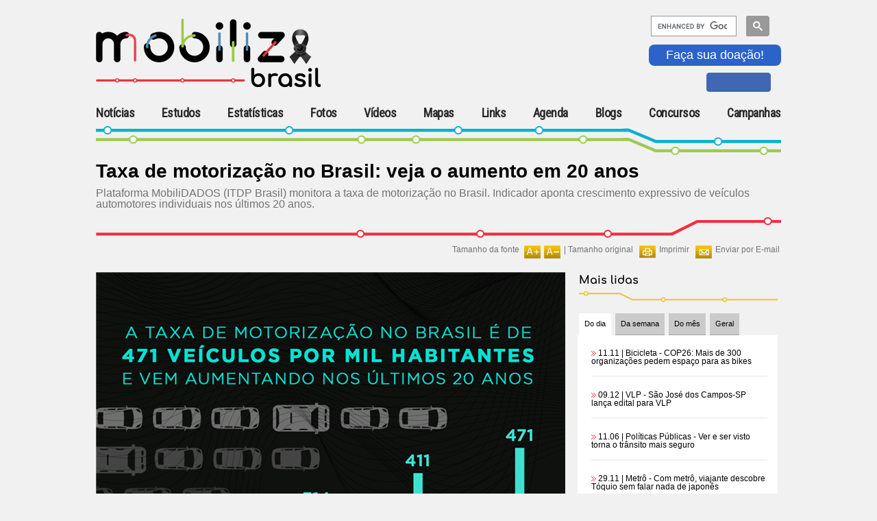

--- FILE ---
content_type: text/html; charset=utf-8
request_url: https://www.mobilize.org.br/estatisticas/70/taxa-de-motorizacao-no-brasil-veja-o-aumento-em-20-anos.html
body_size: 18678
content:

<!DOCTYPE HTML>
<html>
<head><link rel="Stylesheet" type="text/css" href="/css/reset.css?v=1.01" media="all" /><link rel="Stylesheet" type="text/css" href="https://fonts.googleapis.com/css?family=Roboto+Condensed" media="all" /><link rel="Stylesheet" type="text/css" href="https://fonts.googleapis.com/css?family=Comfortaa" media="all" /><link rel="Stylesheet" type="text/css" href="/css/generic.css?v=1.01" media="all" /><link rel="Stylesheet" type="text/css" href="/css/geral.css?v=1.01" media="all" /><link rel="Stylesheet" type="text/css" href="/css/menuTopo.css?v=1.01" media="all" /><link rel="Stylesheet" type="text/css" href="/css/mobile.css?v=1.01" media="all" /><script type="text/javascript" src="/scripts/app/App.ashx?v=1.01"></script><script type="text/javascript" src="/scripts/jquery/jquery-1.9.1.min.js?v=1.01"></script><script type="text/javascript" src="/scripts/jquery/clock/jqclock_201.js?v=1.01"></script><script type="text/javascript" src="/scripts/app/scripts.js?v=1.01"></script><script type="text/javascript" src="/scripts/app/mobile.js?v=1.01"></script>
    <script type="text/javascript">
        var appInsights = window.appInsights || function (config) {
            function i(config) { t[config] = function () { var i = arguments; t.queue.push(function () { t[config].apply(t, i) }) } } var t = { config: config }, u = document, e = window, o = "script", s = "AuthenticatedUserContext", h = "start", c = "stop", l = "Track", a = l + "Event", v = l + "Page", y = u.createElement(o), r, f; y.src = config.url || "https://az416426.vo.msecnd.net/scripts/a/ai.0.js"; u.getElementsByTagName(o)[0].parentNode.appendChild(y); try { t.cookie = u.cookie } catch (p) { } for (t.queue = [], t.version = "1.0", r = ["Event", "Exception", "Metric", "PageView", "Trace", "Dependency"]; r.length;) i("track" + r.pop()); return i("set" + s), i("clear" + s), i(h + a), i(c + a), i(h + v), i(c + v), i("flush"), config.disableExceptionTracking || (r = "onerror", i("_" + r), f = e[r], e[r] = function (config, i, u, e, o) { var s = f && f(config, i, u, e, o); return s !== !0 && t["_" + r](config, i, u, e, o), s }), t
        }({
            instrumentationKey: "f0ddadf4-d59f-49e4-a933-10a49c6c5239"
        });

        window.appInsights = appInsights;
        appInsights.trackPageView();
    </script>
    <title>
	Taxa de motorização no Brasil: veja o aumento em 20 anos
</title><meta http-equiv="Content-Type" content="text/html; charset=utf-8" /><link rel="shortcut icon" href="/image/favicon.ico" type="image/x-icon" /><meta name="viewport" content="width=device-width, initial-scale=1, maximum-scale=1, user-scalable=no" /> 
    <!--[if IE]>   
    <link rel="Stylesheet" type="text/css" href="/css/ie.css" media="all" />
    <script src="http://html5shiv.googlecode.com/svn/trunk/html5.js"></script> 
    <![endif]-->   
    
    <link rel="Stylesheet" type="text/css" href="/css/estatisticas-interna.css" media="all" />
    <link rel="stylesheet" type="text/css" href="/scripts/jquery/thickbox/thickbox.css" />
    <script type="text/javascript" src="/scripts/jquery/thickbox/thickbox.js"></script>
    <script type="text/javascript" src="/scripts/jquery/MaxLength/MaxLength.js"></script>
    <script type="text/javascript" src="/scripts/app/Captcha.js"></script>
    <script type="text/javascript" src="/scripts/app/Comentarios.js"></script>
    <script type="text/javascript" src="/scripts/app/NoticiasMaisLidasBox.js"></script>
<meta content="O primeiro portal brasileiro inteiramente dedicado ao tema da mobilidade urbana sustentável.Se quiser entrar em contato com o Mobilize Brasil através do email mobilize@mobilize.org.br" name="description"><meta content="Taxa de motorização no Brasil: veja o aumento em 20 anos" name="description"></head>
<body>
    <div id="fb-root"></div>
    <script>(function (d, s, id) {
        var js, fjs = d.getElementsByTagName(s)[0];
        if (d.getElementById(id)) return;
        js = d.createElement(s); js.id = id;
        js.src = "//connect.facebook.net/pt_BR/sdk.js#xfbml=1&version=v2.4&appId=303595966471644";
        fjs.parentNode.insertBefore(js, fjs);
    }(document, 'script', 'facebook-jssdk'));</script>

    <div id="body-container">
        
        <div id="menu-content-overlay" style="display:none;"></div>
        <form name="aspnetForm" method="post" action="./taxa-de-motorizacao-no-brasil-veja-o-aumento-em-20-anos.html?estatistica=70&amp;" id="aspnetForm" class="main-container">
<div>
<input type="hidden" name="__VIEWSTATE" id="__VIEWSTATE" value="/[base64]/[base64]/[base64]/[base64]" />
</div>

<div>

	<input type="hidden" name="__VIEWSTATEGENERATOR" id="__VIEWSTATEGENERATOR" value="0A7A43CC" />
	<input type="hidden" name="__EVENTTARGET" id="__EVENTTARGET" value="" />
	<input type="hidden" name="__EVENTARGUMENT" id="__EVENTARGUMENT" value="" />
	<input type="hidden" name="__EVENTVALIDATION" id="__EVENTVALIDATION" value="/wEdACyqhvPJBURGSsjIGcvEcoPn/5V1AD1mqTN0SK8GW9ICenUCXjkMxXcqgeayLkReCEnuZe2gwkykUJhvkK+K7n3eC9E9bfUgooxDOGMSjFLEFMwGMwCn2AV6NkDaiBe+dwXalgVH9qlkJaRrS+YWQdwQYssauOlRe4zc5/d9ogHcqMR9uiIfk9oouYKOW6L5Hf+ou+p48SFq0f8Otb8V+9J+qlrMVaTbyZGoxvRrsowTBrRl+K3L+sYodBxeF2+iNgiEAC8k3S5PMypeN7ePUgC6QNxTZww5Zcm0s1svqEmwOwyEmTx/lL62qPQK8oe+0Qhlnophd0C7crET9bReSHYKdZN5WxV3AEpmtKi6DjRbn+/2IQjd2HgUkcH8C+JzPMqmylrToJo8abkLDIWT87Pb6dsFwZnxyTG0Ic3Od6h4HDze3cFE3iWKmaEqNiadsy11RHCYz/qNmCHAGa/llCbZ6lSDvdIrT+eamWV6lWd4dyuxakCO4nco+MWfFO+1uTanc6KHROHJEbnU/pGD4CgJ9bOZooCoUUzAGZSXbs6QY1AKpdtKGtFytKv7eraYrk0hB0OOGcc5VZSZnIUnl4h3axY/yI7tBUipVkK0fma8/TxZ5lEAGWBG287iteo2JS26SFvptbq1bF7spfSfmoF2/iCRP915mjDADwsWT0hHFb1ywxzsOgt/ev37LFOT5BnmL8IwligS781GStIqS0A5AoFSl/2DXJy5Vrgjkh5gygIgCPTy1Upn7QkT0iwUtMY8OEAw+ahWbl9jUz8pZX1GxHE3HsCMQKO70K4fcJArxSgBI6ZvpiT0fgtcAEzgmoeotrCdjnU4okTuCcAY4UMtYFJgCvYhB4hGIvhT+ClGqeSlE3JupWS9CEAcT1STf3QfoQ/EEqoCTWt/pwiMmWKCSWQ5653J9liNGT2BjQgb5YT9JUtMtBdlnp6tpo5T7EMUye6z9iQn9ITm4aRRYnqx" />
</div>
            
<script>
    $(document).ready(function () {
        $(".sand_icon").click(function () {
            //$("#menu-mobile").addClass("contentMenu");
            $("#menu-mobile").addClass("menuOpen");
            $(".contentMenu").addClass("slideInLeft");
            $(".contentMenu").addClass("animated");
        });

        $(".mainMenu").click(function () {

            $("#menu-mobile").removeClass("menuOpen");
            //$(".contentMenu").removeClass("slideInLeft");
            //$(".contentMenu").removeClass("animated");


        });


    });
</script>
<style type="text/css">
    input.gsc-input {
        border-color: #004220;
        width: 10px;
    }

    input.gsc-search-button {
        border-color: #004220;
        background-color: #004220;
        width: 10px;
    }

    .like-btn iframe {
        height: 9px;
        border: 1px solid #4267b2 !important;
        background: #4267b2;
        padding-top: 3px;
        margin-left: 13px;
        max-width: 105px;
    }

        .like-btn iframe :hover {
            background: #577fbc;
        }

        .doacao {
			color: #ffffff;
            background-color: #2d63c8;
            font-size: 18px;
            border: 0px solid #2d63c8;
            border-radius: 8px;
            padding: 5px 25px;
            cursor: pointer;
            margin-bottom: 10px;
		}
		.doacao:hover {
			color: #2d63c8;
			background-color: #ffffff;
		}
</style>
<link href="/css/animate.css" rel="stylesheet" />
<header id="menu-mobile" class="mobi-header">
    <div class="group-brand">
        <div class="logoMobilize">
            <div class="mobileMenu">
                <div class="sand_icon">
                    <div class="sand_icon_bar sand_icon_bar_1"></div>
                    <div class="sand_icon_bar sand_icon_bar_2"></div>
                    <div class="sand_icon_bar sand_icon_bar_3"></div>
                </div>
                <embed src="/image/logo.svg" />
                
            </div>
            <a id="ctl00_UCTopo_linkLogo" href="https://www.mobilize.org.br/">
                <img src="/image/logo-site.png" alt="Mobilize - Mobilidade Urbana Sustentável" />
                <h1>Mobilize</h1>
            </a>
        </div>
        <div class="Publicidade">
            <div>
                
            </div>

        </div>
        <div class="groupInteraction">
            
            <div class="searchGoogle">
                <script>
                    function demo() {
                        document.getElementById("gsc-i-id1").setAttribute("placeholder", "");
                    }

                    (function () {
                        var cx = '018115167806286740439:dow3zvznozy';
                        var gcse = document.createElement('script');
                        gcse.type = 'text/javascript';
                        gcse.async = true;
                        gcse.src = 'https://cse.google.com/cse.js?cx=' + cx;
                        var s = document.getElementsByTagName('script')[0];
                        s.parentNode.insertBefore(gcse, s);
                    })();

                    window.onload = demo;
                </script>
                <gcse:searchbox-only></gcse:searchbox-only>
            </div>
            <button type="button" name="myButton" class="doacao" onclick="window.location.href='https://www.mobilize.org.br/participe/ParceiroContribuinte/';">Faça sua doação!</button>
            <div class="socialMedia">
                <div class='like-btn'>
                    <iframe class="facebook-like" src="https://www.facebook.com/plugins/like.php?href=https%3A%2F%2Fwww.facebook.com%2Fportalmobilize%2F&amp;width=30px&amp;layout=button_count&amp;action=like&amp;size=small&amp;show_faces=true&amp;share=false&amp;height=28&amp;appId=303595966471644" scrolling="no" frameborder="0" allowtransparency="true" allow="encrypted-media"></iframe>
                </div>
                

            </div>
        </div>
    </div>
    <nav class="mainMenu">
        <div class="contentMenu">
            <ul>
                <li class="itemHome">
                    <a id="ctl00_UCTopo_linkHome" href="https://www.mobilize.org.br/">Home</a>
                </li>
                <li id="ctl00_UCTopo_li_noticias">
                    <a id="ctl00_UCTopo_linkNoticias" href="https://www.mobilize.org.br/noticias/">Notícias</a>
                </li>
                <li id="ctl00_UCTopo_li_estudos">
                    <a id="ctl00_UCTopo_linkEstudos" href="https://www.mobilize.org.br/estudos/">Estudos</a>
                </li>
                <li id="ctl00_UCTopo_li_estatisticas" class="current_page_item">
                    <a id="ctl00_UCTopo_linkEstatisticas" href="https://www.mobilize.org.br/estatisticas/">Estatísticas</a>
                </li>
                <li id="ctl00_UCTopo_li_fotos">
                    <a id="ctl00_UCTopo_linkGaleriaFotos" href="https://www.mobilize.org.br/galeria-fotos/">Fotos</a>
                </li>
                <li id="ctl00_UCTopo_li_videos">
                    <a id="ctl00_UCTopo_linkVideos" href="https://www.mobilize.org.br/videos/">Vídeos</a>
                </li>
                <li id="ctl00_UCTopo_li_mapas">
                    <a id="ctl00_UCTopo_linkMapas" href="https://www.mobilize.org.br/mapas/">Mapas</a>
                </li>
                <li id="ctl00_UCTopo_li_links">
                    <a id="ctl00_UCTopo_linkLink" href="https://www.mobilize.org.br/links/">Links</a>
                </li>
                <li id="ctl00_UCTopo_li_agenda">
                    <a id="ctl00_UCTopo_linkAgenda" href="https://www.mobilize.org.br/agenda/">Agenda</a>
                </li>
                <li id="ctl00_UCTopo_li_blogs">
                    <a id="ctl00_UCTopo_linkBlogs" href="https://www.mobilize.org.br/blogs/">Blogs</a>
                </li>
                
                
                <li class="dropdown">
                    <a href='#' class="link-dropdown"><span>+</span>Concursos</a>
                    <ul class="dropdown-content">
                        <li id="ctl00_UCTopo_li_concurso_ilustracoes">
                            <a id="ctl00_UCTopo_lnkConcursoIlustracoes" href="https://www.mobilize.org.br/concursos/2-concurso-de-ilustracoes/">II Concurso de Ilustrações</a>
                        </li>
                    </ul>
                </li>
                <li class="dropdown">
                    <a href='#' class="link-dropdown"><span>+</span>Campanhas</a>
                    <ul class="dropdown-content">
                        <li id="ctl00_UCTopo_li_estudos2022">
                            <a id="ctl00_UCTopo_lnkEstudosMobilize2022" href="https://www.mobilize.org.br/campanhas/estudo-mobilize-2022/">Estudo Mobilize 2022</a>
                        </li>
                        <li id="ctl00_UCTopo_li_calcadas_do_brasil2019">
                            <a id="ctl00_UCTopo_lnkCalcadas2019" href="https://www.mobilize.org.br/campanhas/calcadas-do-brasil-2019/">Calçadas do Brasil 2019</a>
                        </li>
                        <li id="ctl00_UCTopo_li_calcadas_do_brasil">
                            <a id="ctl00_UCTopo_lnkCalcadas" href="https://www.mobilize.org.br/campanhas/calcadas-do-brasil/sobre">Calçadas do Brasil 2012</a>
                        </li>
                        <li id="ctl00_UCTopo_li_parceiros">
                            <a id="ctl00_UCTopo_lnkParceiros" href="https://www.mobilize.org.br/participe/ParceiroContribuinte/">Parceiro Contribuinte</a>
                        </li>
                        <li id="ctl00_UCTopo_li_sinalize">
                            <a id="ctl00_UCTopo_lnkSinalize" href="https://www.mobilize.org.br/campanhas/sinalize/">Sinalize</a>
                        </li>

                    </ul>
                </li>
            </ul>
        </div>
    </nav>
</header>







 <!-- Renderiza header -->      
            <div id="wrap">
                
                <div id="corpo"> <!-- Renderiza conteúdo -->
                    

    <div id="destaques">
        <div class="topo-estatistica">
            <h2> <span id="ctl00_ContentPlaceHolder1_lblTitulo">Taxa de motorização no Brasil: veja o aumento em 20 anos</span> </h2>
            <p class="descr-estatistica"> <span id="ctl00_ContentPlaceHolder1_lblResumo">Plataforma MobiliDADOS (ITDP Brasil) monitora a taxa de motorização no Brasil. Indicador aponta  crescimento expressivo de veículos automotores individuais nos últimos 20 anos.</span> </p>
        </div>
        
        

<div id="barra-opcoes">
    <div class="sustenta-itens">
        
        
        
    </div>




    
        <div class="item">
            <img id="ctl00_ContentPlaceHolder1_UCBarraOpcoes_imgEnviar" src="https://www.mobilize.org.br/image/img-enviar.jpg" alt="Enviar por E-mail" style="border-width:0px;" /><span>
                <u>
                    <a id="ctl00_ContentPlaceHolder1_UCBarraOpcoes_linkEnviar" class="thickbox" href="https://www.mobilize.org.br/enviar-por-email/?u=aHR0cHM6Ly93d3cubW9iaWxpemUub3JnLmJyL2VzdGF0aXN0aWNhcy83MC90YXhhLWRlLW1vdG9yaXphY2FvLW5vLWJyYXNpbC12ZWphLW8tYXVtZW50by1lbS0yMC1hbm9zLmh0bWw%3d&amp;height=510&amp;width=450&amp;modal=true&amp;TB_iframe=true">Enviar por E-mail</a></u></span>
        </div>
    

    
        <div class="item">
            <img id="ctl00_ContentPlaceHolder1_UCBarraOpcoes_imgImprimir" src="https://www.mobilize.org.br/image/img-imprimir.jpg" alt="Imprimir" style="border-width:0px;" /><span>
                <u>
                    <a id="ctl00_ContentPlaceHolder1_UCBarraOpcoes_linkImprimir" href="https://www.mobilize.org.br/estatisticas/70/taxa-de-motorizacao-no-brasil-veja-o-aumento-em-20-anos.html?print=s" target="_blank">Imprimir</a></u></span>
        </div>
    

    

    
        <div class="item">
            <u style="float: left;">Tamanho da fonte</u>
            <img id="ctl00_ContentPlaceHolder1_UCBarraOpcoes_imgAumentarFonte" href="javascript:void(0);" onclick="fontMais();" src="https://www.mobilize.org.br/image/img-aumenta-fonte.jpg" style="border-width:0px;cursor: pointer; float: left;" /><img id="ctl00_ContentPlaceHolder1_UCBarraOpcoes_imgDiminuirFonte" href="javascript:void(0);" onclick="fontMenos();" src="https://www.mobilize.org.br/image/img-diminui-fonte.jpg" style="border-width:0px;cursor: pointer; float: left; margin: 0; margin-right: 5px;" />
            <span>

                <!-- | <u><a href="javascript:void(0);" onclick="fontMenos();" title="Aumentar a fonte">Diminuir fonte</a></u> -->
                | <a href="javascript:void(0);" onclick="fontReset();" title="Tamanho original da fonte">Tamanho original</a>
            </span>
        </div>
    

</div>

        
        <div class="wrap-mapa-interna">
            <div class="content-left">
                <div class="mapa-full">
                    <img src="https://www.mobilize.org.br/handlers/ImagemHandler.aspx?img=carros-nas-ruas-indice-passou-de-168-mil-2001-a-471-mil1.png&t=3&w=685&h=379&tr=w-based" alt="Carros nas ruas: índice passou de 168 mil (2001) a" title="Taxa de motorização no Brasil: veja o aumento em 20 anos" />

                    
                    
                    <div id="ctl00_ContentPlaceHolder1_divLegenda" class="legenda-estatisticas"> 
                        <p class="texto-legenda"><span id="ctl00_ContentPlaceHolder1_lblLegendaImg">Carros nas ruas: índice passou de 168 mil (2001) a 471 mil</span> </p> 
                    </div>
                    <div id="ctl00_ContentPlaceHolder1_divCreditos" class="creditos-estatisticas"> 
                        <strong>créditos:</strong> <span id="ctl00_ContentPlaceHolder1_lblCreditos">MobiliDados/ ITDP</span>
                    </div>
                </div>
                <div class="descricao redimensionarFonte">
                    <span id="ctl00_ContentPlaceHolder1_lblDescricao"><p>A MobiliDADOS, plataforma de indicadores do ITDP Brasil, monitora a taxa de motoriza&ccedil;&atilde;o no Brasil.&nbsp; O indicador aponta um crescimento expressivo de ve&iacute;culos automotores individuais registrados nos &uacute;ltimos 20 anos. Os efeitos dessa cultura automobil&iacute;stica impactam negativamente toda a popula&ccedil;&atilde;o, at&eacute; quem n&atilde;o usa. Mais carros nas ruas significa o aumento dos congestionamentos e consequentemente do tempo de deslocamento dos transportes p&uacute;blicos.&nbsp;</p>
<p>&nbsp;</p>
<p>Significa tamb&eacute;m diminui&ccedil;&atilde;o de espa&ccedil;o para modos ativos. Sem falar no aumento dos sinistros de tr&acirc;nsito, das emiss&otilde;es de gases de efeito estufa e de poluentes locais que impactam diretamente na sa&uacute;de da popula&ccedil;&atilde;o.</p>
<p>&nbsp;</p>
<p>Para saber mais, <a href="https://mobilidados.org.br/" target="_blank"><span style="color: #ff6600;"><strong><span style="color: #ff6600;">acesse a MobiliDADOS</span> </strong></span></a>e acompanhe esse e outros indicadores.</p>
<p>&nbsp;</p></span>
                </div>
                <div class="clear"></div>

                
                    
                <!--EXBIBE OS ARQUIVOS DESSA ESTATÍSTICA-->
                 
                
                <!--EXBIBE OS VÍDEOS DESSA ESTATÍSTICA-->
                
                
                <div class="clear"></div>
                <div class="geral-voltar"><img src="/image/icon-voltar-azul.jpg" />&nbsp;<a href="javascript:void(0);" onclick="history.back();">Voltar</a></div>
                <div class="clear"></div>
            </div>
            
            <div class="content-right">
                
    <div class="box-destaques">
        <div class="topo topo-generico">
            <p><span id="ctl00_ContentPlaceHolder1_UCMaisLidas_lblTitulo">Mais lidas</span></p>
        </div>
        <div class="filtro">
            <a href="javascript:void(0);" onclick="obterNoticiasMaisLidasDia();" class="filtro-dia ativo">Do dia</a>
            <a href="javascript:void(0);" onclick="obterNoticiasMaisLidasSemana();" class="filtro-semana">Da semana</a>
            <a href="javascript:void(0);" onclick="obterNoticiasMaisLidasMes();" class="filtro-mes">Do mês</a>
            <a href="javascript:void(0);" onclick="obterNoticiasMaisLidas();" class="filtro-geral" style="margin:0;">Geral</a>
        </div>
        <br />
        <div id="noticias-mais-lidas">
            <ul class="ul-branco"><li><img src="https://www.mobilize.org.br/image/icon-red-dest.jpg" alt="." />&nbsp;<a href="https://www.mobilize.org.br/noticias/12926/cop26-coligacao-mundial-pede-maior-uso-de-bikes.html"><b>11.11 | Bicicleta</b> - COP26: Mais de 300 organizações pedem espaço para as bikes</a></li><li class="separador">&nbsp;</li><li><img src="https://www.mobilize.org.br/image/icon-red-dest.jpg" alt="." />&nbsp;<a href="https://www.mobilize.org.br/noticias/11884/httpsg1globocomspvaledoparaibaregiaonoticia20191207prefeituradesaojosequergastarr35milhoesnacompradeveiculoslevessobrepneusghtml.html"><b>09.12 | VLP</b> - São José  dos Campos-SP lança edital para VLP</a></li><li class="separador">&nbsp;</li><li><img src="https://www.mobilize.org.br/image/icon-red-dest.jpg" alt="." />&nbsp;<a href="https://www.mobilize.org.br/noticias/6507/ver-e-ser-visto-torna-o-transito-mais-seguro.html"><b>11.06 | Políticas Públicas</b> - Ver e ser visto torna o trânsito mais seguro</a></li><li class="separador">&nbsp;</li><li><img src="https://www.mobilize.org.br/image/icon-red-dest.jpg" alt="." />&nbsp;<a href="https://www.mobilize.org.br/noticias/11341/com-metro-viajante-descobre-toquio-sem-falar-nada-de-japones.html"><b>29.11 | Metrô</b> - Com metrô, viajante descobre Tóquio sem falar nada de japonês</a></li><li class="separador">&nbsp;</li><li><img src="https://www.mobilize.org.br/image/icon-red-dest.jpg" alt="." />&nbsp;<a href="https://www.mobilize.org.br/noticias/11142/na-inglaterra-cai-o-numero-de-criancas-que-vao-a-pe-ou-de-bicicleta-a-escola.html"><b>30.07 | Políticas Públicas</b> - Na Inglaterra, cai o número de crianças que vão a pé ou de bicicleta à escola</a></li><li class="separador">&nbsp;</li><li><img src="https://www.mobilize.org.br/image/icon-red-dest.jpg" alt="." />&nbsp;<a href="https://www.mobilize.org.br/noticias/11035/bicicleta-e-a-mais-rapida-em-desafio-intermodal-em-goiania.html"><b>06.06 | Bicicleta</b> - Bicicleta é a mais rápida em desafio intermodal em Goiânia</a></li><li class="separador">&nbsp;</li><li class="ver-mais"> <img alt="ver mais" src="https://www.mobilize.org.br/image/icon-red-dest.jpg"> <a href="https://www.mobilize.org.br/noticias/mais-lidas/?t=dia">ver mais</a> </li></ul>
        </div>
    </div>

            </div>
            
            <div class="clear"></div>
                
            <!--BOX DE OUTRAS ESTATÍSTICAS-->
            

<div class="outros-mapas">
    <div class="topo-outros-mapas">
        <h2 class="topo-estatistica-h2">Outras Estatísticas*</h2>
    </div>
        <div class="content-outros-mapas">
             <div class="box-outro-mapa">
   <div class="mapa-pequeno"><img src="https://www.mobilize.org.br/handlers/ImagemHandler.aspx?img=poluentes-em-paris-reducao-drastica-entre-2003-e-2024.png&t=3&w=68&h=59&tr=crop" alt="Poluentes em Paris: redução drástica entre 2003 e" />
   </div>   <span class="titulo-mapa"><a href="https://www.mobilize.org.br/estatisticas/76/com-menos-carros-nas-ruas-o-ar-de-paris-esta-visivelmente-mais-limpo.html" >Com menos carros nas ruas, o ar de Paris está visivelmente mais limpo </a></span> <br />
   <span> <a href="https://www.mobilize.org.br/estatisticas/76/com-menos-carros-nas-ruas-o-ar-de-paris-esta-visivelmente-mais-limpo.html" >Em 20 anos a capital francesa conseguiu abrir mais espaços para pedestres, ciclistas e transporte público. Com essa política, a diminuição dos poluentes atmosféricos se tornou visível para moradores e turistas </a> </span> <br />
   <span class="tag-mapa"> Tags: <a href="https://www.mobilize.org.br/tags/?t=15+Minutos">15 Minutos</a>, <a href="https://www.mobilize.org.br/tags/?t=Acessibilidade">Acessibilidade</a>, <a href="https://www.mobilize.org.br/tags/?t=Bicicleta">Bicicleta</a>, <a href="https://www.mobilize.org.br/tags/?t=Caminhabilidade">Caminhabilidade</a>, <a href="https://www.mobilize.org.br/tags/?t=Ciclovia">Ciclovia</a>, <a href="https://www.mobilize.org.br/tags/?t=Paris">Paris</a>, <a href="https://www.mobilize.org.br/tags/?t=Pedestre">Pedestre</a>, <a href="https://www.mobilize.org.br/tags/?t=Pol%c3%adticas+P%c3%bablicas">Políticas Públicas</a>, <a href="https://www.mobilize.org.br/tags/?t=Polui%c3%a7%c3%a3o">Poluição</a>, <a href="https://www.mobilize.org.br/tags/?t=Sa%c3%bade+p%c3%bablica">Saúde pública</a>, <a href="https://www.mobilize.org.br/tags/?t=Transporte+p%c3%bablico">Transporte público</a></span>
</div>
<div class="box-outro-mapa">
   <div class="mapa-pequeno"><img src="https://www.mobilize.org.br/handlers/ImagemHandler.aspx?img=comparacao-de-tarifas-no-brasil-e-no-mundo.png&t=3&w=68&h=59&tr=crop" alt="Comparação de tarifas no Brasil e no mundo" />
   </div>   <span class="titulo-mapa"><a href="https://www.mobilize.org.br/estatisticas/75/tarifas-do-transporte-publico-brasil-x-mundo-2025.html" >Tarifas do transporte público: Brasil x Mundo (2025) </a></span> <br />
   <span> <a href="https://www.mobilize.org.br/estatisticas/75/tarifas-do-transporte-publico-brasil-x-mundo-2025.html" >Levantamento mostra que o gasto mensal com transporte coletivo pode "roubar" mais de 20% da renda média nas capitais brasileiras, em fatias bem superiores a cidades como Londres, Nova York ou Paris </a> </span> <br />
   <span class="tag-mapa"> Tags: <a href="https://www.mobilize.org.br/tags/?t=Brasil">Brasil</a>, <a href="https://www.mobilize.org.br/tags/?t=%c3%94nibus">Ônibus</a>, <a href="https://www.mobilize.org.br/tags/?t=Pol%c3%adticas+P%c3%bablicas">Políticas Públicas</a>, <a href="https://www.mobilize.org.br/tags/?t=Tarifa">Tarifa</a>, <a href="https://www.mobilize.org.br/tags/?t=Tarifa+Zero">Tarifa Zero</a>, <a href="https://www.mobilize.org.br/tags/?t=Transporte+p%c3%bablico">Transporte público</a></span>
</div>
<div class="box-outro-mapa">
   <div class="mapa-pequeno"><img src="https://www.mobilize.org.br/handlers/ImagemHandler.aspx?img=espaco-ocupado-por-modos-de-transporte-ativos-e-motorizados1.jpg&t=3&w=68&h=59&tr=crop" alt="Espaço ocupado por modos de transporte ativos e mo" />
   </div>   <span class="titulo-mapa"><a href="https://www.mobilize.org.br/estatisticas/59/espaco-ocupado-por-modos-de-transporte-ativos-e-motorizados.html" >Espaço ocupado por modos de transporte ativos e motorizados </a></span> <br />
   <span> <a href="https://www.mobilize.org.br/estatisticas/59/espaco-ocupado-por-modos-de-transporte-ativos-e-motorizados.html" >Gráfico elaborado pelo ITDP a partir de informações do livro "La bicicleta y los triciclos" </a> </span> <br />
   <span class="tag-mapa"> Tags: <a href="https://www.mobilize.org.br/tags/?t=Bicicleta">Bicicleta</a>, <a href="https://www.mobilize.org.br/tags/?t=BRT">BRT</a>, <a href="https://www.mobilize.org.br/tags/?t=Carona">Carona</a>, <a href="https://www.mobilize.org.br/tags/?t=Internacional">Internacional</a>, <a href="https://www.mobilize.org.br/tags/?t=Mobilidade+corporativa">Mobilidade corporativa</a>, <a href="https://www.mobilize.org.br/tags/?t=%c3%94nibus">Ônibus</a>, <a href="https://www.mobilize.org.br/tags/?t=Pedestre">Pedestre</a>, <a href="https://www.mobilize.org.br/tags/?t=Pol%c3%adticas+P%c3%bablicas">Políticas Públicas</a>, <a href="https://www.mobilize.org.br/tags/?t=Transporte+Individual+Motorizado">Transporte Individual Motorizado</a>, <a href="https://www.mobilize.org.br/tags/?t=Trem">Trem</a></span>
</div>
<div class="box-outro-mapa">
   <div class="mapa-pequeno"><img src="https://www.mobilize.org.br/handlers/ImagemHandler.aspx?img=comparacao-distancia-percorrida-com-1-kwh1.jpg&t=3&w=68&h=59&tr=crop" alt="Comparação: distância percorrida com 1 kWh" />
   </div>   <span class="titulo-mapa"><a href="https://www.mobilize.org.br/estatisticas/68/a-pe-ou-em-bikes-somos-mais-eficientes.html" >A pé ou em bikes somos mais eficientes </a></span> <br />
   <span> <a href="https://www.mobilize.org.br/estatisticas/68/a-pe-ou-em-bikes-somos-mais-eficientes.html" >Pessoas percorrem cerca de 30 km com 1 kW. Carros fazem pouco mais de 1 km </a> </span> <br />
   <span class="tag-mapa"> Tags: <a href="https://www.mobilize.org.br/tags/?t=Bicicleta">Bicicleta</a>, <a href="https://www.mobilize.org.br/tags/?t=Carros">Carros</a>, <a href="https://www.mobilize.org.br/tags/?t=Efici%c3%aancia">Eficiência</a>, <a href="https://www.mobilize.org.br/tags/?t=Energia">Energia</a>, <a href="https://www.mobilize.org.br/tags/?t=Pedestre">Pedestre</a>, <a href="https://www.mobilize.org.br/tags/?t=Transporte+Individual+Motorizado">Transporte Individual Motorizado</a></span>
</div>
<div class="box-outro-mapa">
   <div class="mapa-pequeno"><img src="https://www.mobilize.org.br/handlers/ImagemHandler.aspx?img=eletricos-sao-maioria-em-novos-onibus-de-cidades-europeias1.jpg&t=3&w=68&h=59&tr=crop" alt="Elétricos são maioria em novos ônibus de cidades e" />
   </div>   <span class="titulo-mapa"><a href="https://www.mobilize.org.br/estatisticas/74/uniao-europeia-acelera-transicao-para-onibus-zero-emissoes.html" >União Europeia acelera transição para ônibus zero emissões </a></span> <br />
   <span> <a href="https://www.mobilize.org.br/estatisticas/74/uniao-europeia-acelera-transicao-para-onibus-zero-emissoes.html" >Cidades de todo o continente avançam em metas de ônibus com zero emissões (ZE), elétricos ou com células de hidrogênio. Noruega, Dinamarca e Holanda adquiriram somente ônibus ZE em 2023 </a> </span> <br />
   <span class="tag-mapa"> Tags: <a href="https://www.mobilize.org.br/tags/?t=Internacional">Internacional</a>, <a href="https://www.mobilize.org.br/tags/?t=%c3%94nibus">Ônibus</a>, <a href="https://www.mobilize.org.br/tags/?t=Pol%c3%adticas+P%c3%bablicas">Políticas Públicas</a>, <a href="https://www.mobilize.org.br/tags/?t=Transporte+p%c3%bablico">Transporte público</a>, <a href="https://www.mobilize.org.br/tags/?t=Uni%c3%a3o+Europeia">União Europeia</a>, <a href="https://www.mobilize.org.br/tags/?t=Ve%c3%adculo+El%c3%a9trico">Veículo Elétrico</a></span>
</div>
<div class="box-outro-mapa">
   <div class="mapa-pequeno"><img src="https://www.mobilize.org.br/handlers/ImagemHandler.aspx?img=tarifa-x-renda-2024.jpg&t=3&w=68&h=59&tr=crop" alt="Tarifa x Renda 2024" />
   </div>   <span class="titulo-mapa"><a href="https://www.mobilize.org.br/estatisticas/73/tarifas-de-transportes-vs-renda-media-em-cidades-do-brasil-e-do-mundo.html" >Tarifas de transportes vs. Renda Média no Brasil e do mundo (2024) </a></span> <br />
   <span> <a href="https://www.mobilize.org.br/estatisticas/73/tarifas-de-transportes-vs-renda-media-em-cidades-do-brasil-e-do-mundo.html" >Gráfico mostra que tarifas de transporte público pesam muito na renda dos brasileiros que vivem nas capitais </a> </span> <br />
   <span class="tag-mapa"> Tags: <a href="https://www.mobilize.org.br/tags/?t=Internacional">Internacional</a>, <a href="https://www.mobilize.org.br/tags/?t=Metr%c3%b4">Metrô</a>, <a href="https://www.mobilize.org.br/tags/?t=metr%c3%b4">metrô</a>, <a href="https://www.mobilize.org.br/tags/?t=%c3%b4nibus">ônibus</a>, <a href="https://www.mobilize.org.br/tags/?t=%c3%94nibus">Ônibus</a>, <a href="https://www.mobilize.org.br/tags/?t=tarifa">tarifa</a>, <a href="https://www.mobilize.org.br/tags/?t=transporte+p%c3%bablico">transporte público</a>, <a href="https://www.mobilize.org.br/tags/?t=Trem">Trem</a></span>
</div>

        </div>
    <p class="ver-todos-mapas"> <img src=" /image/img-ver-todos-mapas.jpg" alt="" style="margin-top:0;" /><a id="ctl00_ContentPlaceHolder1_UCUltimasEstatisticas_lnkGeral" href="https://www.mobilize.org.br/estatisticas/ultimas/"> Ver todas as estatísticas</a></p>
</div>  
            
        </div>
        
        
  <!-- Posicione esta tag no cabeçalho ou imediatamente antes da tag de fechamento do corpo. -->
    <link rel="canonical" href="http://www.mobilize.org.br" />
    <script type="text/javascript" src="https://apis.google.com/js/plusone.js">
    </script>
<div id="fb-root"></div>
<script>(function (d, s, id) {
        var js, fjs = d.getElementsByTagName(s)[0];
        if (d.getElementById(id)) return;
        js = d.createElement(s); js.id = id;
        js.src = 'https://connect.facebook.net/pt_BR/sdk.js#xfbml=1&version=v2.10&appId=303595966471644';
        fjs.parentNode.insertBefore(js, fjs);
    }(document, 'script', 'facebook-jssdk'));</script>

<div class="box-iteracao">
    <ul class="compartilhe-redes-sociais">
        <li class="titulo">
            <span id="ctl00_ContentPlaceHolder1_UCCompartilhe_lblTituloSecao">Compartilhe:</span>
        </li>
        <li>
            
        </li>
        <li>
            <a id="ctl00_ContentPlaceHolder1_UCCompartilhe_linkFacebook" href="https://www.facebook.com/sharer/sharer.php?u=https%3a%2f%2fwww.mobilize.org.br%2festatisticas%2f70%2ftaxa-de-motorizacao-no-brasil-veja-o-aumento-em-20-anos.html" target="_blank"><img id="ctl00_ContentPlaceHolder1_UCCompartilhe_imgFacebook" src="https://www.mobilize.org.br/image/icon-facebook.jpg" style="border-width:0px;" /></a>

         
        </li>
       
        <li>
            <a id="ctl00_ContentPlaceHolder1_UCCompartilhe_linkInstagram" href="https://instagram.com/portalmobilize/" target="_blank"><img id="ctl00_ContentPlaceHolder1_UCCompartilhe_imgInstagram" src="https://www.mobilize.org.br/image/instagram-icon.png" style="border-width:0px;" /></a>
        </li>

        <li>
            
            <a id="lnkGoogle" href="#;";  onclick="javascript:window.open(this.href,
  '', 'menubar=no,toolbar=no,resizable=yes,scrollbars=yes,height=600,width=600');return false;"><img
  src="https://www.gstatic.com/images/icons/gplus-32.png" alt="Share on Google+"/></a>

        </li>


    </ul>
</div>

            <script>
                var url = document.URL;
                var lnk = "https://plus.google.com/share?url={" + url + "}";
                document.getElementById("lnkGoogle").href = lnk;
             //alert(lnk);
            </script>
        <div class="clear"></div>
        
        
        

<div class="box-iteracao">
    <div id="box-comentarios">
        <p class="box-iteracao-titulo">
            <span>Comentários </span>
        </p>
        <div id="lista-comentarios">
            <div id="fb-root"></div><script>window.fbAsyncInit = function () {FB.init({    appId: '303595966471644',                        // App ID from the app dashboard    channelUrl: '//WWW.MOBILIZE.ORG.BR/NOTICIAS/', // Channel file for x-domain comms    status: true,                                 // Check Facebook Login status    xfbml: true                                  // Look for social plugins on the page});};<script>    (function (d, s, id) {        var js, fjs = d.getElementsByTagName(s)[0];        if (d.getElementById(id)) return;        js = d.createElement(s); js.id = id;        js.src = "//https://connect.facebook.net/pt_BR/sdk.js#xfbml=1&version=v2.10&appId=303595966471644";        fjs.parentNode.insertBefore(js, fjs);    } (document, 'script', 'facebook-jssdk'));</script><div class="fb-comments" data-href="https://www.mobilize.org.br/noticias/" data-numposts="10" data-width="690"></div><div class="comentario comentario2836"><p><strong>Fabrício José Barbosa</strong>&nbsp;-&nbsp;25 de Abril de 2022 às 04:37&nbsp;<a href="javascript:void(0);" onclick="avaliarComentarioP('2836');"><img src="https://www.mobilize.org.br/image/icon-balao-verde.jpg" alt="Positivo" /> <span class="positivo">0</span></a>&nbsp;<a href="javascript:void(0);" onclick="avaliarComentarioN('2836');"><img src="https://www.mobilize.org.br/image/icon-balao-vermelho.jpg" alt="Negativo" /> <span class="negativo">0</span></a></p><p>ARTIGO ERRADO! Frota automobil&#237;stica n&#227;o &#233; diretamente associada &#224; &quot;cultura automobil&#237;stica&quot;. Frota em circula&#231;&#227;o, sim. Holanda, Dinamarca e Alemanha possuem mais autom&#243;veis, mas usam muito mais a bicicleta e o transporte p&#250;blico.</p><div class="retorno"></div></div><div class="clear"></div>
        </div>
        
        <input name="ctl00$ContentPlaceHolder1$UCComentariosListagem$hdnTipo" type="hidden" id="ctl00_ContentPlaceHolder1_UCComentariosListagem_hdnTipo" class="typeTipo" value="4" />
        <input name="ctl00$ContentPlaceHolder1$UCComentariosListagem$hdnRegistro" type="hidden" id="ctl00_ContentPlaceHolder1_UCComentariosListagem_hdnRegistro" class="typeRegistro" value="70" />
    </div>
</div>
        

<div class="box-iteracao">
    <div id="box-comentarios-formulario">
        <p class="box-iteracao-titulo">
            <span><a href="javascript:exibirComentario(0);">Clique aqui e deixe seu comentário</a></span>
        </p> 
        <div class="clear"></div>
        
        <div class="formulario" style="display:none;">
            <div class="retorno"></div>
        
            <div id="ctl00_ContentPlaceHolder1_UCComentarios_panelComentarios" onkeypress="javascript:return WebForm_FireDefaultButton(event, &#39;ctl00_ContentPlaceHolder1_UCComentarios_cmdEnviar&#39;)">
	
                <div class="input">
                    <input name="ctl00$ContentPlaceHolder1$UCComentarios$txtNome" type="text" value="Seu nome:" maxlength="50" id="ctl00_ContentPlaceHolder1_UCComentarios_txtNome" class="typeNome" onfocus="hintClearText(this,&#39;Seu nome:&#39;);" onblur="hintResetText(this,&#39;Seu nome:&#39;);" />
                </div>
                <div class="spacer">&nbsp;</div>
                
                <div class="input">
                    <input name="ctl00$ContentPlaceHolder1$UCComentarios$txtEmail" type="text" value="Seu e-mail:" maxlength="70" id="ctl00_ContentPlaceHolder1_UCComentarios_txtEmail" class="typeEmail" onfocus="hintClearText(this,&#39;Seu e-mail:&#39;);" onblur="hintResetText(this,&#39;Seu e-mail:&#39;);" />
                </div>
                <div class="spacer">&nbsp;</div>
                
                <div class="radio">
                    <span id="ctl00_ContentPlaceHolder1_UCComentarios_rblExterior" class="typeExterior"><input id="ctl00_ContentPlaceHolder1_UCComentarios_rblExterior_0" type="radio" name="ctl00$ContentPlaceHolder1$UCComentarios$rblExterior" value="N" checked="checked" onclick="comentariosExterior(false);" /><label for="ctl00_ContentPlaceHolder1_UCComentarios_rblExterior_0">Brasil</label><input id="ctl00_ContentPlaceHolder1_UCComentarios_rblExterior_1" type="radio" name="ctl00$ContentPlaceHolder1$UCComentarios$rblExterior" value="S" onclick="comentariosExterior(true);" /><label for="ctl00_ContentPlaceHolder1_UCComentarios_rblExterior_1">Exterior</label></span>
                </div>
                <div class="spacer">&nbsp;</div>
                
                <div id="divBrasil">
                    <div class="input270">
                        <input name="ctl00$ContentPlaceHolder1$UCComentarios$txtCidade" type="text" value="Sua cidade:" maxlength="50" id="ctl00_ContentPlaceHolder1_UCComentarios_txtCidade" class="typeCidade" onfocus="hintClearText(this,&#39;Sua cidade:&#39;);" onblur="hintResetText(this,&#39;Sua cidade:&#39;);" />
                    </div>
                    <div class="select">
                        <select name="ctl00$ContentPlaceHolder1$UCComentarios$ddlEstados" id="ctl00_ContentPlaceHolder1_UCComentarios_ddlEstados" class="typeEstado">
		<option value="">Seu estado</option>
		<option value="AC">Acre</option>
		<option value="AL">Alagoas</option>
		<option value="AP">Amap&#225;</option>
		<option value="AM">Amazonas</option>
		<option value="BA">Bahia</option>
		<option value="CE">Cear&#225;</option>
		<option value="DF">Distrito Federal</option>
		<option value="ES">Esp&#237;rito Santo</option>
		<option value="GO">Goi&#225;s</option>
		<option value="MA">Maranh&#227;o</option>
		<option value="MT">Mato Grosso</option>
		<option value="MS">Mato Grosso do Sul</option>
		<option value="MG">Minas Gerais</option>
		<option value="PA">Par&#225;</option>
		<option value="PB">Para&#237;ba</option>
		<option value="PR">Paran&#225;</option>
		<option value="PE">Pernambuco</option>
		<option value="PI">Piau&#237;</option>
		<option value="RJ">Rio de Janeiro</option>
		<option value="RN">Rio Grande do Norte</option>
		<option value="RS">Rio Grande do Sul</option>
		<option value="RO">Rond&#244;nia</option>
		<option value="RR">Roraima</option>
		<option value="SC">Santa Catarina</option>
		<option value="SP">S&#227;o Paulo</option>
		<option value="SE">Sergipe</option>
		<option value="TO">Tocantins</option>

	</select>
                    </div>
                    <div class="spacer clear">&nbsp;</div>
                </div>
                <div id="divExterior" style="display:none;">
                    <div class="input">
                        <input name="ctl00$ContentPlaceHolder1$UCComentarios$txtExterior" type="text" value="Cidade/País:" maxlength="50" id="ctl00_ContentPlaceHolder1_UCComentarios_txtExterior" class="typeLocalExterior" onfocus="hintClearText(this,&#39;Cidade/País:&#39;);" onblur="hintResetText(this,&#39;Cidade/País:&#39;);" />
                    </div>
                    <div class="spacer clear">&nbsp;</div>
                </div>
                
                <div class="textarea">
                    <textarea name="ctl00$ContentPlaceHolder1$UCComentarios$txtDescricao" rows="2" cols="20" id="ctl00_ContentPlaceHolder1_UCComentarios_txtDescricao" class="typeDescricao limited" maxlength="250" onfocus="hintClearText(this,&#39;Sua mensagem:&#39;);" onblur="hintResetText(this,&#39;Sua mensagem:&#39;);">
Sua mensagem:</textarea>
                </div>
                <div class="chars-restantes-descricao">caracteres restantes: <span>0</span></div>
                <div class="spacer clear">&nbsp;</div>
                
                <div>
                    <span class="typeReceberNewsletter"><input id="ctl00_ContentPlaceHolder1_UCComentarios_chkReceberNewsletter" type="checkbox" name="ctl00$ContentPlaceHolder1$UCComentarios$chkReceberNewsletter" /></span> Desejo receber a newsletter
                </div>
                <div class="spacer clear">&nbsp;</div>
                              
                <div class="captcha">
                    <div class="captcha-input">
                        <div class="input190">
                            <input name="ctl00$ContentPlaceHolder1$UCComentarios$txtCode" type="text" value="Código:" maxlength="10" id="ctl00_ContentPlaceHolder1_UCComentarios_txtCode" class="typeCaptcha" onfocus="hintClearText(this,&#39;Código:&#39;);" onblur="hintResetText(this,&#39;Código:&#39;);" style="width:100px;" />
                        </div>
                        <div><a href="javascript:void(0);" class="typeAtualizarCaptcha">atualizar código</a></div>
                    </div>
                    <div class="typeImagemCaptcha">
                        <img src="https://www.mobilize.org.br/Handlers/Captcha.aspx?r=fb56ec02223a4ac3b5956be41c0f4c1c" />
                    </div>
                    <div class="clear"></div> 
                </div>
                
                <div class="spacer">&nbsp;</div>
                
                <div class="enviar">
                    <input type="submit" name="ctl00$ContentPlaceHolder1$UCComentarios$cmdEnviar" value="ENVIAR" onclick="return enviarComentario();" id="ctl00_ContentPlaceHolder1_UCComentarios_cmdEnviar" class="botao" />
                </div>
                
                <input name="ctl00$ContentPlaceHolder1$UCComentarios$hdnTipo" type="hidden" id="ctl00_ContentPlaceHolder1_UCComentarios_hdnTipo" class="typeTipo" value="4" />
                <input name="ctl00$ContentPlaceHolder1$UCComentarios$hdnRegistro" type="hidden" id="ctl00_ContentPlaceHolder1_UCComentarios_hdnRegistro" class="typeRegistro" value="70" />
            
</div>
        </div>
    </div>
</div>

<script type="text/javascript">
    $().ready(function() {
        $('textarea.limited').maxlength({
            'feedback': '.chars-restantes-descricao span'
        });
    });
</script>
            
        <div class="espaco"></div>
        
        <!--BOX DE ULTIMAS-->
        <div class="mais-vistos">
            <div id="ctl00_ContentPlaceHolder1_UCGaleriasMaisVisualizadas_divBox" class="box-galerias box-left">
        <div class="topo-box-galerias bgTitleGreenE">
            <span id="ctl00_ContentPlaceHolder1_UCGaleriasMaisVisualizadas_lblTitulo">Galerias mais visitadas</span>
        </div>
        <div class="wrap-galerias">
            <div class="item">   <p><a href="https://www.mobilize.org.br/galeria-fotos/206/mobilize-abre-exposicao-no-bar-kabul-em-sp.html"><img src="https://www.mobilize.org.br/handlers/ImagemHandler.aspx?img=mobilize-brasil-no-bar-kabul7.jpg&t=7&w=225&h=80&tr=crop" /></a></p>   <p class="titulo">   <a href="https://www.mobilize.org.br/galeria-fotos/206/mobilize-abre-exposicao-no-bar-kabul-em-sp.html">Mobilize abre exposição no bar Kabul, em SP</a></p></div><div class="item">   <p><a href="https://www.mobilize.org.br/galeria-fotos/60/campanhas-educativas-para-mobilidade-urbana.html"><img src="https://www.mobilize.org.br/handlers/ImagemHandler.aspx?img=mude-o-mundo.jpg&t=7&w=225&h=80&tr=crop" /></a></p>   <p class="titulo">   <a href="https://www.mobilize.org.br/galeria-fotos/60/campanhas-educativas-para-mobilidade-urbana.html">Campanhas Educativas para Mobilidade Urbana</a></p></div><div class="clear">&nbsp;</div><div class="item">   <p><a href="https://www.mobilize.org.br/galeria-fotos/48/brt-curitiba-pr.html"><img src="https://www.mobilize.org.br/handlers/ImagemHandler.aspx?img=mariana-gatzk-tubo-detran.jpg&t=7&w=225&h=80&tr=crop" /></a></p>   <p class="titulo">   <a href="https://www.mobilize.org.br/galeria-fotos/48/brt-curitiba-pr.html">BRT de Curitiba, PR</a></p></div><div class="item">   <p><a href="https://www.mobilize.org.br/galeria-fotos/62/metro-de-estocolmo-suecia.html"><img src="https://www.mobilize.org.br/handlers/ImagemHandler.aspx?img=metr8.jpg&t=7&w=225&h=80&tr=crop" /></a></p>   <p class="titulo">   <a href="https://www.mobilize.org.br/galeria-fotos/62/metro-de-estocolmo-suecia.html">Metrô de Estocolmo, Suécia</a></p></div>
        </div>                    
    </div>
            <div id="ctl00_ContentPlaceHolder1_UCNoticiasUltimas_divBox" class="box-noticias box-right">
        <div class="topo-box-noticias bgTitleGreenD">
            <span id="ctl00_ContentPlaceHolder1_UCNoticiasUltimas_lblTitulo">Últimas  notícias</span>
        </div>
        <div class="wrap-noticias">
            <div class="item">   <p>TRANSPORTE PÚBLICO</p>   <p class="titulo ">   <a href="https://www.mobilize.org.br/noticias/14456/campeao-em-cidades-com-tarifa-zero-brasil-discute-aplicacao-da-politica-nacionalmente.html">Campeão em cidades com Tarifa Zero, Brasil discute aplicação da política nacionalmente</a></p></div><div class="item">   <p>POLÍTICAS PÚBLICAS</p>   <p class="titulo ">   <a href="https://www.mobilize.org.br/noticias/14439/helsinque-a-cidade-que-zerou-as-mortes-no-transito.html">Helsinque, a cidade que zerou as mortes no trânsito</a></p></div><div class="item">   <p>POLÍTICAS PÚBLICAS</p>   <p class="titulo ">   <a href="https://www.mobilize.org.br/noticias/14425/europa-estuda-minitrens-autonomos-em-ferrovias-desativadas.html">Europa estuda minitrens autônomos em ferrovias desativadas</a></p></div><div class="item">   <p>POLÍTICAS PÚBLICAS</p>   <p class="titulo ">   <a href="https://www.mobilize.org.br/noticias/14424/governo-estuda-alterar-velocidade-maxima-de-vias-brasileiras.html">Governo avalia alterar velocidade máxima de vias brasileiras</a></p></div>
        </div>
    </div>
        </div>
        
        
    </div>


                </div>            
                
            </div>        
            
<link rel="Stylesheet" type="text/css" href="/css/rodape.css" media="all" />

<footer class="mobiRodape">
    <div class="rodapeContainer">
        <section class="siteMap">
            <div class="Col">
                <div class="ulGroup">
                    <div class="Col">
                        <h5 class="listLinks-title">Sobre</h5>
                        <ul class="listLinks">
                            <li>
                                <a id="ctl00_UCRodape_linkQuemSomos" href="https://www.mobilize.org.br/sobre-o-portal/quem-somos/">Quem Somos</a></li>
                            <li>
                                <a id="ctl00_UCRodape_linkOqueFazemos" href="https://www.mobilize.org.br/noticias/11189/o-que-o-mobilize-faz-o-que-fazemos-palestra-estudo.html">O Que Fazemos</a></li>
                            <li>
                                <a id="ctl00_UCRodape_linkEquipe" href="https://www.mobilize.org.br/sobre-o-portal/equipe/">Equipe</a></li>
                            <li>
                                <a id="ctl00_UCRodape_linkParceiros" href="https://www.mobilize.org.br/sobre-o-portal/parceiros/">Parceiros</a></li>
                            <li>
                                <a id="ctl00_UCRodape_linkMobilidadeUrbana" href="https://www.mobilize.org.br/sobre-o-portal/mobilidade-urbana-sustentavel/">Mobilidade Urbana Sustentável</a></li>
                            <li>
                                <a id="ctl00_UCRodape_linkReleases" href="https://www.mobilize.org.br/releases-de-imprensa/">Mobilize na Mídia</a></li>
                            <li>
                                <a id="ctl00_UCRodape_linkPoliticaConteudo" href="https://www.mobilize.org.br/sobre-o-portal/politica-conteudo/">Política de Reprodução de Conteúdo</a></li>
                            <li>
                                <a id="ctl00_UCRodape_linkContato" href="https://www.mobilize.org.br/fale-conosco/">Fale Conosco</a></li>
                        </ul>
                    </div>
                    <div class="Col">
                        <h5 class="listLinks-title">Participe</h5>
                        <ul class="listLinks">
                            <li>
                                <a id="ctl00_UCRodape_linkContribua" href="https://www.mobilize.org.br/participe/ParceiroContribuinte/">Seja um Parceiro Contribuinte</a></li>
                            <li>
                                <a id="ctl00_UCRodape_linkSejaColaborador" href="https://www.mobilize.org.br/participe/seja-um-colaborador/">Seja um Colaborador</a></li>
                            <li>
                                <a id="ctl00_UCRodape_linkTrabalheConosco" href="https://www.mobilize.org.br/participe/trabalhe-conosco/">Trabalhe Conosco</a></li>
                            <li>
                                </li>
                        </ul>
                    </div>
                </div>
                <div class="group-socialMedia">
                    <h5 class="listLinks-title">Redes Sociais</h5>
                    <ul>
                        
                            
                        
                        <li>
                            <a id="ctl00_UCRodape_linkFacebook" class="fa-facebook-square" href="https://www.facebook.com/#!/pages/Mobilize/253850044646623" target="_blank">
                                <svg version="1.1" xmlns="http://www.w3.org/2000/svg" xmlns:xlink="http://www.w3.org/1999/xlink" x="0px" y="0px" viewBox="0 0 50 50" style="enable-background:new 0 0 50 50;" xml:space="preserve">
                                    <path id="icnFacebook" d="M50,5.4v39.3c0,3-2.4,5.4-5.4,5.4h-9.5V30.2h6.8l1-7.5h-7.7v-4.8c0-2.2,0.6-3.7,3.7-3.7h4V7.4c-0.7-0.1-3.1-0.3-5.8-0.3c-5.8,0-9.7,3.5-9.7,10v5.6h-6.8v7.5h6.8V50h-22c-3,0-5.4-2.4-5.4-5.4V5.4C0,2.4,2.4,0,5.4,0h39.3C47.6,0,50,2.4,50,5.4z"/>
                                </svg>
                            </a>
                        </li>
                        <li>
                            <a id="ctl00_UCRodape_linkYouTube" href="https://www.youtube.com/user/MobilizeBrasil?blend=21&amp;ob=5" target="_blank">
                                <svg version="1.1" id="youtube" xmlns="http://www.w3.org/2000/svg" xmlns:xlink="http://www.w3.org/1999/xlink" x="0px" y="0px" viewBox="0 0 50 50" style="enable-background:new 0 0 50 50;" xml:space="preserve">
	                                <path id="icnYouTube" d="M20.8,19l10.6,6l-10.6,6V19z M50,5.4v39.3c0,3-2.4,5.4-5.4,5.4H5.4c-3,0-5.4-2.4-5.4-5.4V5.4C0,2.4,2.4,0,5.4,0h39.3C47.6,0,50,2.4,50,5.4z M45.3,25c0,0,0-6.7-0.8-9.8c-0.5-1.8-1.8-3.1-3.6-3.6C37.7,10.7,25,10.7,25,10.7s-12.7,0-15.9,0.9C7.4,12,6,13.4,5.5,15.2C4.7,18.4,4.7,25,4.7,25s0,6.7,0.8,9.8C6,36.6,7.4,38,9.1,38.4c3.2,0.8,15.9,0.8,15.9,0.8s12.7,0,15.9-0.9c1.8-0.5,3.1-1.8,3.6-3.6C45.3,31.7,45.3,25,45.3,25z"/>
                                </svg>
                            </a>
                        </li>
                        <li>
                            <a id="ctl00_UCRodape_linkInstagram" href="https://instagram.com/portalmobilize/" target="_blank">
                                <svg version="1.1" id="instagram" xmlns="http://www.w3.org/2000/svg" xmlns:xlink="http://www.w3.org/1999/xlink" x="0px" y="0px" viewBox="0 0 50 50" style="enable-background:new 0 0 50 50;" xml:space="preserve">
		                            <path id="icnInstagram" d="M39.2,14.2c-0.6-1.6-1.9-2.8-3.5-3.5C33.4,9.8,27.7,10,25,10c-2.7,0-8.4-0.2-10.8,0.7c-1.6,0.6-2.8,1.9-3.5,3.5C9.8,16.6,10,22.3,10,25s-0.2,8.4,0.7,10.8c0.6,1.6,1.9,2.8,3.5,3.5C16.6,40.2,22.3,40,25,40c2.7,0,8.4,0.2,10.8-0.7c1.6-0.6,2.8-1.9,3.5-3.5c1-2.4,0.7-8.1,0.7-10.8S40.2,16.6,39.2,14.2z M25,34.4c-5.2,0-9.4-4.2-9.4-9.4c0-5.2,4.2-9.4,9.4-9.4c5.2,0,9.4,4.2,9.4,9.4C34.4,30.2,30.2,34.4,25,34.4z M34.8,17.4c-1.2,0-2.2-1-2.2-2.2c0-1.2,1-2.2,2.2-2.2c1.2,0,2.2,1,2.2,2.2C36.9,16.5,36,17.4,34.8,17.4z"/>
		                            <ellipse id="icnInstagram2" transform="matrix(0.1222 -0.9925 0.9925 0.1222 -2.8638 46.7622)" cx="25" cy="25" rx="6.1" ry="6.1"/>
		                            <path id="elpIcnInstagram" d="M44.6,0H5.4C2.4,0,0,2.4,0,5.4v39.3c0,3,2.4,5.4,5.4,5.4h39.3c3,0,5.4-2.4,5.4-5.4V5.4C50,2.4,47.6,0,44.6,0zM43.1,32.5c-0.1,2.9-0.8,5.5-3,7.7c-2.1,2.1-4.7,2.8-7.7,3c-3,0.2-12.1,0.2-15.1,0c-2.9-0.1-5.5-0.8-7.7-3c-2.1-2.1-2.8-4.7-3-7.7c-0.2-3-0.2-12.1,0-15.1c0.1-2.9,0.8-5.5,3-7.7C12,7.7,14.5,7,17.5,6.9c3-0.2,12.1-0.2,15.1,0c2.9,0.1,5.5,0.8,7.7,3c2.1,2.1,2.8,4.7,3,7.7C43.3,20.5,43.3,29.5,43.1,32.5z"/>
                                </svg>
                            </a>
                        </li>
                        <li>
                            
                        </li>
                    </ul>
                </div>
            </div>
            <div class="Col divOff">
                <a id="ctl00_UCRodape_linkNoticias" href="https://www.mobilize.org.br/noticias/"><h5 class="listLinks-title">Notícias</h5></a>
                <ul class="listLinks">
                    <li>
                        <a id="ctl00_UCRodape_lnkMobilidadeCorporativa" href="https://www.mobilize.org.br/noticias/c/mobilidade-corporativa/">Mobilidade Corporativa</a></li>
                    <li>
                        <a id="ctl00_UCRodape_lnkMetroTrem" href="https://www.mobilize.org.br/noticias/c/metro-e-trem/">Metrô e Trem</a></li>
                    <li>
                        <a id="ctl00_UCRodape_lnkBRTOnibus" href="https://www.mobilize.org.br/noticias/c/brt-e-onibus/">BRT e Ônibus</a></li>
                    <li>
                        <a id="ctl00_UCRodape_lnkBicicletas" href="https://www.mobilize.org.br/noticias/c/bicicleta/">Bicicleta</a></li>
                    <li>
                        <a id="ctl00_UCRodape_lnkPoliticasPublicas" href="https://www.mobilize.org.br/noticias/c/politicas-publicas/">Políticas Públicas</a></li>
                    <li>
                        <a id="ctl00_UCRodape_lnkVLTMonotrilho" href="https://www.mobilize.org.br/noticias/c/vlt-e-monotrilho/">VLT e Monotrilho</a></li>
                    <li>
                        <a id="ctl00_UCRodape_lnkOutros" href="https://www.mobilize.org.br/noticias/c/outros-teleferico-barcas-etc/">Outros (Teleférico, Barcas, Etc.)</a></li>
                    <li>
                        <a id="ctl00_UCRodape_lnkPedestre" href="https://www.mobilize.org.br/noticias/c/pedestre/">Pedestre</a></li>
                    <li>
                        <a id="ctl00_UCRodape_lnkTransporteIndividual" href="https://www.mobilize.org.br/noticias/c/transporte-individual-motorizado/">Transporte Individual</a></li>
                    <li>
                        <a id="ctl00_UCRodape_lnkCarona" href="https://www.mobilize.org.br/noticias/c/carona/">Carona</a></li>
                    <li>
                        <a id="ctl00_UCRodape_lnkVLP" href="https://www.mobilize.org.br/noticias/c/vlp/">VLP</a></li>
                    <li>
                        <a id="ctl00_UCRodape_lnkEventosEspeciais" href="https://www.mobilize.org.br/noticias/c/eventos-especiais/">Eventos Especiais</a></li>
                    <li>
                        <a id="ctl00_UCRodape_lnkPatinete" href="https://www.mobilize.org.br/noticias/c/patinete/">Patinete</a></li>
                    <li>
                        <a id="ctl00_UCRodape_lnkSaudePublica" href="https://www.mobilize.org.br/noticias/c/saude-publica/">Saúde pública</a></li>
                </ul>
            </div>
            <div class="Col divOff">
                <h5 class="listLinks-title">Outras Seções</h5>
                <ul class="listLinks">
                    <li>
                        <a id="ctl00_UCRodape_linkEstudos" href="https://www.mobilize.org.br/estudos/">Estudos</a></li>
                    <li>
                        <a id="ctl00_UCRodape_linkEstatisticas" href="https://www.mobilize.org.br/estatisticas/">Estatísticas</a></li>
                    <li>
                        <a id="ctl00_UCRodape_linkFotos" href="https://www.mobilize.org.br/galeria-fotos/">Fotos</a></li>
                    <li>
                        <a id="ctl00_UCRodape_linkVideos" href="https://www.mobilize.org.br/videos/">Vídeos</a></li>
                    <li>
                        <a id="ctl00_UCRodape_linkMapas" href="https://www.mobilize.org.br/mapas/">Mapas</a></li>
                    <li>
                        <a id="ctl00_UCRodape_linkLinksUteis" href="https://www.mobilize.org.br/links/">Links Úteis</a></li>
                    <li>
                        <a id="ctl00_UCRodape_linkAgenda" href="https://www.mobilize.org.br/agenda/">Agenda</a></li>
                    <li>
                        <a id="ctl00_UCRodape_linkMobilizeSe" href="https://www.mobilize.org.br/mobilize-se/">Mobilize-se</a></li>
                </ul>
            </div>
            <div class="Col divOff">
                <a id="ctl00_UCRodape_linkBlogs" href="https://www.mobilize.org.br/blogs/"><h5 class="listLinks-title">Blogs</h5></a>
                <ul class="listLinks">
                    <li>
                        <a id="ctl00_UCRodape_linkBlogPalavraEspecialista" href="https://www.mobilize.org.br/blogs/palavra-de-especialista/">Palavra de especialista</a></li>
                    <li>
                        <a id="ctl00_UCRodape_linkBlogDireitoIrVir" href="https://www.mobilize.org.br/blogs/o-direito-de-ir-e-vir/">O direito de ir e vir</a></li>
                    <li>
                        <a id="ctl00_UCRodape_linkBlogMobilizeEuropa" href="https://www.mobilize.org.br/blogs/mobilize-europa/">Mobilize Europa</a></li>
                    <li>
                        <a id="ctl00_UCRodape_linkBlogSampaPe" href="https://www.mobilize.org.br/blogs/sampa-pe/">Sampa pé</a></li>
                    <li>
                        <a id="ctl00_UCRodape_linkBlogMilala" href="https://www.mobilize.org.br/blogs/milala/">Milalá</a></li>
                </ul>
            </div>
        </section>
        <section class="brandPartners">
            <div class="Col">
                <h5 class="listLinks-title">Realização</h5>
                <div class="itemLogo">
                    <img src="../../image/logo-rodape-abaporu.png" class="imgRodape" width="86" height="61" alt="" />
                </div>
            </div>
            <div class="Col">
                <h5 class="listLinks-title">Desenvolvimento</h5>
                <div class="itemLogo">
                    <a id="ctl00_UCRodape_linkMSZ" href="http://www.mszsolutions.com.br/" target="_blank">
                        <img src="../../image/logo-rodape-msz.png" class="imgRodape" width="51" height="75" alt="" />
                    </a>
                </div>
            </div>
            
            <div class="Col">
                <h5 class="listLinks-title">Patrocínio</h5>
                <div class="itemLogo">
                    <a id="ctl00_UCRodape_linkItau" href="http://www.itau.com.br/" target="_blank">
                        <img src="../../image/logo-rodape-itau.png" class="imgRodape" width="56" height="56" alt="" />
                    </a>
                    
                    <div style="margin-left: 20px;z-index:1000;">
                        <a id="ctl00_UCRodape_ctl00_UCRodape_linkConstrubase" href="http://www.construbase.com.br/" target="_blank">
                            <img src="../../image/logo-rodape-construbase.png" class="imgRodape" width="190" height="55" alt="">
                        </a>
                    </div>
                </div>
            </div>
            <div class="Col">
                <h5 class="listLinks-title"></h5>
                <div class="itemLogo">
                    
                </div>
            </div>
            <div class="Col">
                <h5 class="listLinks-title">Apoio</h5>
                <div class="itemLogo">
                    <a id="ctl00_UCRodape_HyperLink18" href="http://www.ey.com/BR/pt/Home">
                        <img src="../../image/logo-rodape-ernest-young_new.png" class="imgRodape" width="66" height="76" alt="" />
                    </a>

                </div>
            </div>
        </section>
    </div>
</footer>
<!-- Renderiza Rodapé -->
        
<script type="text/javascript">
//<![CDATA[
var theForm = document.forms['aspnetForm'];
if (!theForm) {
    theForm = document.aspnetForm;
}
function __doPostBack(eventTarget, eventArgument) {
    if (!theForm.onsubmit || (theForm.onsubmit() != false)) {
        theForm.__EVENTTARGET.value = eventTarget;
        theForm.__EVENTARGUMENT.value = eventArgument;
        theForm.submit();
    }
}
//]]>
</script>


<script src="/WebResource.axd?d=drrLrOvjbbRoQp4_Ib5UlvI_Ow1KIvHaUMawXYJqeMzOpptyan6bbl53VicHdMcXoi2gAJ7usQBDmUUMWlckqCpbT7zwWAcu3IxR29OAgz01&amp;t=638901274200000000" type="text/javascript"></script>
</form>
    </div>
    
    <!-- Google tag (gtag.js) --> 
    <script async src="https://www.googletagmanager.com/gtag/js?id=G-784HRNVZ1V"></script>
    <script> 
        window.dataLayer = window.dataLayer || [];
        function gtag() {
            dataLayer.push(arguments);
        }
        gtag('js', new Date());
        gtag('config', 'G-784HRNVZ1V'); 
    </script>
    
</body>
</html>

--- FILE ---
content_type: text/css
request_url: https://www.mobilize.org.br/css/reset.css?v=1.01
body_size: 771
content:
/*
    Tripoli is a generic CSS standard for HTML rendering. 
    Copyright (C) 2007  David Hellsing

    This program is free software: you can redistribute it and/or modify
    it under the terms of the GNU General Public License as published by
    the Free Software Foundation, either version 3 of the License, or
    (at your option) any later version.

    This program is distributed in the hope that it will be useful,
    but WITHOUT ANY WARRANTY; without even the implied warranty of
    MERCHANTABILITY or FITNESS FOR A PARTICULAR PURPOSE.  See the
    GNU General Public License for more details.

    You should have received a copy of the GNU General Public License
    along with this program.  If not, see <http://www.gnu.org/licenses/>.
*/

* { margin: 0; padding: 0; text-decoration: none; font-size: 1em; outline: none; /*line-height: 12pt;*/}
code, kbd, samp, pre, tt, var, textarea, select, isindex, listing, xmp, plaintext { font: inherit; font-size: 1em; white-space: normal; }
dfn, i, cite, var, address, em { font-style: normal; }
th, b, strong, h1, h2, h3, h4, h5, h6 { font-weight: normal; }
a, img, a img, iframe, form, fieldset, abbr, acronym, object, applet, table { border: none; }
table { border-collapse: collapse; border-spacing: 0; }
caption, th, td, center { text-align: left; vertical-align: top; }
body { line-height: 1; background: white; color: black; }
q { quotes: "" ""; }
ul, ol, dir, menu { list-style: none; }
sub, sup { vertical-align: baseline; }
a { color: inherit; }
hr { display: none; } /* we don't need a visual hr in layout */
font { color: inherit !important; font: inherit !important; color: inherit !important; } /* disables some nasty font attributes in standard browsers */
marquee { overflow: inherit !important; -moz-binding: none; }
blink { text-decoration: none; }
nobr { white-space: normal; }

/*

CHANGELOG

23/8-07

Added deprecated tags <listing>, <xmp> and <plaintext> in the code block

Resorted to normal white-space in all code tags

Disabled the deprecated <marquee>, <blink> and <nobr> tag in some browsers

*/


--- FILE ---
content_type: text/css
request_url: https://www.mobilize.org.br/css/estatisticas-interna.css
body_size: 1787
content:
.topo-estatistica { width:1000px; float:left; padding-bottom:42px;	font-size:28px;
    background:url(../image/bg-topo-noticias.jpg) no-repeat left bottom;	color:#000; }
.topo-estatistica .descr-estatistica { font-family:Verdana, Arial, Helvetica, sans-serif; 
    color:#737373; font-size:16px;	padding-top:10px; }
.titulo-estatistica
{
	font-size: 20px;
	color: #3a3a3a;
	padding-bottom:15px;
	padding-top:50px;
}
.topo-mapas {
	width:1000px;
	float:left;
	padding-bottom:32px;
	background:url(../image/bg-topo-noticias.jpg) no-repeat left bottom;
	font-size:28px;
	color:#000;
}

.topo-mapas .descr-mapas {
	font-family:Verdana, Arial, Helvetica, sans-serif;
	color:#737373;
	font-size:16px;
	padding-top:10px;
}
.mapas-principais 
{
    width:1000px;
    float:left;
    line-height:18px;
    padding-top:25px;
}
.mapas-principais p 
{
    float:left;
    width:100%;
    margin-bottom:10px;
}
.titulo-mapa 
{
    font-size:16px;
    font-weight:bold;
}
.tag-mapa 
{
    font-size:11px;
    color:#999999;
}

.tag-mapa a { color:#999999; }

.mapas-principais .foto-mapa 
{
    width:479px;
    border:4px solid #FFF;
    float:left;
    margin-bottom:10px;
    padding:0;
}

.mapas-principais .foto-mapa img { display:block; }

.mapas-principais .full-banner 
{
    width:468px;
    height:90px;
    float:left;
    background:#E5E5E5;
    margin-top:10px;
}
.mapas-principais .mapa-left 
{
    width:487px;
    float:left;
}
.mapas-principais .mapa-right 
{
    width:487px;
    float:right;
}

.mapas-cidades 
{
    width:1000px;
    float:left;
    line-height:18px;
    padding-top:25px;
}
.wrap-mapa-cidade 
{
    width:100%;
    float:left;
    padding-bottom:30px;
}
.mapas-cidades .mapa-cidade 
{
    /*width:477px;*/
    width:50%;
    float:left;
    margin-bottom:20px;
}
.content-mapa-cidade 
{
    width:467px;
    float:left;
}
.content-mapa-cidade-right 
{
    width:467px;
    margin:0 auto;
}
.topo-mapa-cidade
{
	width:100%;
	height:57px;
	float:left;
	margin-bottom:22px;
	display:inline;
	font-size:25px; font-weight:bold; color:#3A3A3A; line-height:24px;
	background:url(../image/bg-topo-box-cinza-left.jpg) no-repeat left bottom;
}
.mapa-pequeno 
{
    border:4px solid #FFF;
    float:left;
    margin-right:7px;
    width:67px;
    height:60px;
}
.ver-todos-mapas 
{
    width:100%;
    float:left;
    padding-top:8px;
    padding-bottom:30px;
}
.ver-todos-mapas img 
{
    float:left;
    margin-top:4px;
    margin-right:4px;
}
.ver-todos-mapas a 
{
    color:#000;
}
.wrap-mapa-interna 
{
    width:1000px;
    float:left;
    padding-top:20px;
}
.mapa-full 
{
    width:auto;
    float:left;
    position:relative;
}
.legenda-estatisticas
{
	width:auto;
	left:0;
	bottom:0;
	background-color:#616060;
	font-family:Verdana, Arial, Helvetica, sans-serif;
	color:#FFFFFF;
	font-size:12px;
}
.legenda-estatisticas .texto-legenda {
	margin-bottom:0;
	line-height:12px;
	padding-left:10px;
	padding-top:8px;
	padding-bottom:8px;
}
.creditos-estatisticas
{
    font-size:9px;
    margin:2px;
    text-align:right;
    font-family:Verdana, Arial, Helvetica, sans-serif;
    width:auto;
}
.fazer-download 
{
    color:#3A3A3A;
    font-weight:bold;
    font-size:16px;
    float:left;
    padding-top:20px;
}

.fazer-download a { color:#3A3A3A; }

.fazer-download img 
{
    float:left;
    margin-top:-5px;
    margin-right:8px;
}
.outros-mapas 
{
    width:100%;
    float:left;
    padding-top:35px;
}
.outros-mapas a { color:#000;} 
.topo-outros-mapas {
	width:1000px;
	float:left;
	padding-bottom:16px;
	background:url(../image/bg-topo-outros-mapas.jpg) no-repeat left bottom;
	font-size:28px;
	color:#000;
}
.content-outros-mapas 
{
    width:100%;
    float:left;
    padding-top:25px;
    line-height:20px;
}
.content-outros-mapas .box-outro-mapa
{
    width:50%;
    float:left;
    margin-bottom:15px;
}

.descricao
{
	line-height:20px;
	float:left;
	width:100%;
	padding-top:10px;
	font-size:14px;
}
.titulo-img
{
	font-size: 20px;
	color: #3a3a3a;
	padding-bottom:8px;
}

/* Interna para exibir todos os mapas da cidade */
.tag-mapa-lista { font-size:11px!important; color:#999999!important; clear:both!important; }
.tag-mapa-lista a { font-size:11px!important; color:#999999!important; clear:both!important; }
.box-lista-mapa { width:794px; float:left; border-bottom:1px solid #C1C1C1; padding-bottom:8px; padding-top:15px; }
.box-lista-mapa p img { border:3px solid #FFF; float:left; margin-right:10px; display:inline; }
.box-lista-mapa p span { line-height:20px; font-size:12px; color:#737373; }
.box-lista-mapa a { color:#4B4B4B; }
.titulo-mapa { font-size:20px!important; color:#4B4B4B!important; }
.topo-mapas h2 span { font-weight:normal; }

/*GRID */

.mGrid {   
    width: 100%;
    background-color: #fff;   
    margin: 5px 0 10px 0;   
    border: solid 1px #c1c1c1;   
    border-collapse:collapse;   
}  
.mGrid td {   
    padding: 4px;   
    border: solid 1px #c1c1c1;   
    color: #717171;   
}  
.mGrid th {   
    padding: 4px;   
    color: #fff;   
    background: #424242 url(../image/grd_head.png) repeat-x top;   
    border-left: solid 1px #525252;   
    font-size: 0.9em;   
}  
.mGrid .alt { background: #fcfcfc /*url(../image/grd_alt.png) repeat-x top;*/ }  
.mGrid .pgr { background: #424242 /*url(../image/grd_pgr.png) repeat-x top;*/ }  
.mGrid .pgr table { margin: 5px 0; }  
.mGrid .pgr td {   
    border-width: 0;   
    padding: 0 6px;   
    border-left: solid 1px #666;   
    font-weight: bold;   
    color: #fff;   
    line-height: 12px;   
 }     
.mGrid .pgr a { color: #666; text-decoration: none; }  
.mGrid .pgr a:hover { color: #000; text-decoration: none; }  


/* box de arquivos */
.noticias-arquivos { width:100%; margin-bottom:10px; }
.noticias-arquivos .titulo { width:100%; border-bottom:1px solid #F8CC35; font-size:18px; color:#000; float:left;
	font-weight:bold; margin-bottom:10px; }
.noticias-arquivos .titulo span { padding-bottom:5px; display:block; }
.noticias-arquivos .arquivo { float:left; width:100%; line-height:20px; margin-bottom:12px; display:inline; font-size:14px; }
.noticias-arquivos .arquivo .nome { font-weight:bold; }
.noticias-arquivos .arquivo img { float:left; margin-right:4px; }
.noticias-arquivos .arquivo .dados { float:left; width:640px; }

/* box de videos */
.eventos-videos { width:100%; margin-bottom:10px; font-size:14px; }
.eventos-videos .titulo { width:100%; border-bottom:1px solid #F8CC35; font-size:18px; color:#000; float:left;
	font-weight:bold; margin-bottom:10px; }
.eventos-videos .titulo span { padding-bottom:5px; display:block; }
.eventos-videos .video { width:100%; margin-bottom:10px; float:left; }
.eventos-videos .player { margin-right:10px; float:left; width:350px; }
.eventos-videos .info { float:left; width:325px; }
.eventos-videos .info .nome { font-weight:bold; padding-bottom:8px }


.topo-estatistica-h2
{
	font-size:26px;
}
.espaco
{
	padding-top:40px;
	float:left;
	width:100%;
}

.galeria-fotos-estatistica { background:none repeat scroll 0 0 #FFFFFF; padding:5px; margin:10px 0px 10px 0px; font-size:11px; line-height:20px; }
.galeria-fotos-estatistica a { color:#000;} 


.content-left { width:685px; float:left; }
.content-right { width:290px; margin-left:20px; float:left; }

/* override */
#box-enquete { width:290px; }
.box-destaques .ul-branco { width:257px; }
.box-destaques .filtro { float:left; width:292px;  }

@media (max-width:999px) {

    #destaques { width: 100%; margin-top: 0; }
    .topo-estatistica { width: 100%; }
    #barra-opcoes,
    .content-right,
    .geral-voltar { display: none; }

    .content-left,
    .topo-outros-mapas,
    .content-outros-mapas .box-outro-mapa,
    .wrap-mapa-interna { width: 100%; }

    .mais-vistos { width:100%; }
    .box-galerias,
    .box-noticias { width:45%; }
    .box-galerias .item,
    .box-noticias .item { width:45%; margin-right:3%; }
    .box-galerias img,
    .box-noticias img { width:100%; }

    .mapa-full img { max-width:100%; }
    
}

@media (max-width:555px) {

    .box-galerias,
    .box-noticias { width:100%; margin-top:30px; }
    .box-right .box-topo-cinza { text-align:left; }
      
}

@media (max-width:480px) {

    .formulario .input, .formulario .input270, .formulario .input190 { width:95%; background:none; background-color:white; border:2px solid #ccc; }
    .formulario .input input, .formulario .input270 input, .formulario .input190 input { width:100%; }
    .formulario .textarea { width:95%; background:none; background-color:white; border:2px solid #ccc;  }
    .formulario .textarea textarea { width:100%; }
    .formulario .select { width: 95%; margin-top: 15px; margin-left:0px; }

    .formulario .captcha { height:initial; width:100%; }
    .formulario .captcha .captcha-input { float:initial; }
    .formulario .captcha .captcha-input div { margin-top:10px; }
    .formulario .captcha .captcha-input div.input190 { margin-top:0; }    
    .formulario .captcha .typeImagemCaptcha { float:initial; width:initial; margin-left:0; }
 
}

--- FILE ---
content_type: application/javascript
request_url: https://www.mobilize.org.br/scripts/app/scripts.js?v=1.01
body_size: 1638
content:
$(document).ready(function() {
    // noscroll on validation
    window.scrollTo = function() { }

    // focus
    $('[placeholder]').focus(function() {
        var input = $(this);
        if (input.val() == input.attr('placeholder')) {
            input.val('');
            input.removeClass('placeholder');
        }
    }).blur(function() {
        var input = $(this);
        if (input.val() == '' || input.val() == input.attr('placeholder')) {
            input.addClass('placeholder');
            input.val(input.attr('placeholder'));
        }
    }).blur();

    // home
    $('li.mobilize-divulgue-ativo').click(function() {
        $('div.acompanhe').css('display', "none");
        $('div.envie').css('display', "none");
        $('div.divulgue').fadeIn(600);
        $('li.mobilize-envie-ativo').removeClass("mobilize-envie-ativo")
        .addClass("mobilize-envie-inativo");
        $('li.mobilize-divulgue-inativo').removeClass("mobilize-divulgue-inativo")
        .addClass("mobilize-divulgue-ativo");
    });

    $('li.mobilize-envie-inativo').click(function() {
        $('div.acompanhe').css('display', "none");
        $('div.divulgue').css('display', "none");
        $('div.envie').fadeIn(600);
        $('li.mobilize-divulgue-ativo').removeClass("mobilize-divulgue-ativo")
        .addClass("mobilize-divulgue-inativo");
        $('li.mobilize-envie-inativo').removeClass("mobilize-envie-inativo")
        .addClass("mobilize-envie-ativo");
    });

    // Menu novo com efeito linha magica

    $(function() {
        if ($("#example-one1").length > 0) {
            var $el, leftPos, newWidth;
            var $mainNav = $("#example-one1");

            $mainNav.append("<li id='magic-line'></li>");

            var $magicLine = $("#magic-line");

            if ($(".current_page_item a").length > 0) {
                $magicLine
                .css("left", $(".current_page_item a").position().left)
                .data("origLeft", $magicLine.position().left)
                .data("origWidth", $magicLine.width());
            }

            $("#example-one1 li").find("a").hover(function() {
                $el = $(this);
                leftPos = $el.position().left;
                //newWidth = $el.parent().width();
                $magicLine.stop().animate({
                    left: leftPos,
                    width: newWidth
                });
            }, function() {
                $magicLine.stop().animate({
                    left: $magicLine.data("origLeft"),
                    width: $magicLine.data("origWidth")
                });
            });
        }
    });

    // hora
    //$("div#data-hora .hora").clock({ "format": "24", "calendar": "false" });

    //// Click do botao de exibe/esconde os filtros da noticia
    $('#exibe-filtro').click(function() {
        $('#filtro-canais-regioes').toggle(200);
    });

    //// Click do botao de exibe/esconde os filtros da noticia
    $('#exibe-filtroMobilize').click(function () {
        $('#filtro-canais-regioesMobilize').toggle(200);
    });
    
});

function loadJsCanais()
{
    // Click do botao de exibe/esconde os filtros da noticia
    $('#exibe-filtro').click(function () {
            document.getElementById('filtro-canais-regioes').style.display = 'block';       
    });
  
}

function loadJsCanaisMobilize()
{
    //alert('ok');
    // Click do botao de exibe/esconde os filtros da noticia
    $('#exibe-filtroMobilize').click(function () {
        document.getElementById('filtro-canais-regioesMobilize').style.display = 'block';
    });
    //    document.getElementById('filtro-canais-regioesMobilize').style.display = 'block';
}


/* aumentar / diminuir fonte */
function clearFontSize(obj) {
    if (obj != null) {
        $(obj).each(function() {
            $(this).css("font-size", "");

            if ($(obj).children().size() > 0)
                clearFontSize($(this).children());
        });
    }
}
function fontReset() {
    $(".redimensionarFonte").css("font-size", "12px");
}
function fontMais() {
    clearFontSize($(".redimensionarFonte").children());

    var intFontSize = 13;
    var fontSize = $(".redimensionarFonte").css("font-size").replace("px", "")
    if (isNaN(fontSize) == false && fontSize.length > 0)
        intFontSize = parseInt(fontSize);

    if (intFontSize < 24)
        intFontSize++;

    $(".redimensionarFonte").css("font-size", intFontSize.toString() + "px");
}
function fontMenos() {
    clearFontSize($(".redimensionarFonte").children());

    var intFontSize = 12;
    var fontSize = $(".redimensionarFonte").css("font-size").replace("px", "")
    if (isNaN(fontSize) == false && fontSize.length > 0)
        intFontSize = parseInt(fontSize);

    if (intFontSize > 10)
        intFontSize--;

    $(".redimensionarFonte").css("font-size", intFontSize.toString() + "px");
}

// exibe uma mensagem por um periodo de tempo
function exibirMensagem(msg, div, css) {
    //var div_ = document.createElement("div");
    $(div).html(msg);

    if (css != null && css.length > 0)
        $(div).addClass(css);

    $(div).show();

    var t = setTimeout(function() {
        $(div).fadeOut("slow", function() {
            $(div).hide();
            if (css != null && css.length > 0)
                $(div).removeClass(css);
        });
        clearTimeout(t);
    }, 4000);
}

/* hint input */
function hintClearText(ctrl, defaultText) {
    if (ctrl.value == defaultText)
        ctrl.value = "";
}
function hintResetText(ctrl, defaultText) {
    if (ctrl.value == "")
        ctrl.value = defaultText;
}

//desabilita o botao de submit ao clicar
function disableSubmitButton(obj, grupo, focus_) {
    if (grupo == null) grupo = '';
    
    if (typeof (Page_ClientValidate) == 'function') {
        if (Page_ClientValidate(grupo) == false) 
        {
            if (focus_ != null)
                location.href = "#" + focus_;

            return false;
        }
        obj.disabled = true;
    }
}

function setLinkFav() {
    if (document.all) {
        $("#id_link_fav").click(function() {
            window.external.AddFavorite($(this).attr("href"), $(this).attr("title"));
            return false;
        });
    } else if (document.setHomePage) {
        document.setHomePage(appUrl_);
    }

    $("#id_link_fav").attr("href", appUrl_);
}

function setHomepage() {
    /*if (document.all) {
        document.body.style.behavior = 'url(#default#homepage)';
        document.body.setHomePage('http://www.mobilize.org.br');

    }
    else if (window.sidebar) {
        if (window.netscape) {
            try {
                netscape.security.PrivilegeManager.enablePrivilege("UniversalXPConnect");
            }
            catch (e) {
                alert("Por padr�o o Firefox vem com est� op��o bloqueada, retorne e escolha a op��o permitir para tornar este site sua p�gina incial.");
            }
        }
        var prefs = Components.classes['@mozilla.org/preferences-service;1'].getService(Components.interfaces.nsIPrefBranch);
        prefs.setCharPref('browser.startup.homepage', 'http://www.mobilize.org.br');
    }*/
    //this.style.behavior = 'url(#default#homepage)'; this.setHomePage('http://www.mobilize.org.br');
}

--- FILE ---
content_type: application/javascript
request_url: https://www.mobilize.org.br/scripts/jquery/MaxLength/MaxLength.js
body_size: 776
content:
/*
  @author: remy sharp / http://remysharp.com
  @params:
    feedback - the selector for the element that gives the user feedback. Note that this will be relative to the form the plugin is run against.
    hardLimit - whether to stop the user being able to keep adding characters. Defaults to true.
    useInput - whether to look for a hidden input named 'maxlength' instead of the maxlength attribute. Defaults to false.
    words - limit by characters or words, set this to true to limit by words. Defaults to false.
  @license: Creative Commons License - ShareAlike http://creativecommons.org/licenses/by-sa/3.0/
  @version: 1.2
  @changes: code tidy via Ariel Flesler and fix when pasting over limit and including \t or \n
*/

(function ($) {

$.fn.maxlength = function (settings) {

    if (typeof settings == 'string') {
        settings = { feedback : settings };
    }

    settings = $.extend({}, $.fn.maxlength.defaults, settings);

    function length(el) {
    	var parts = el.value;
    	if ( settings.words )
    		parts = el.value.length ? parts.split(/\s+/) : { length : 0 };
    	return parts.length;
    }
    
    return this.each(function () {
        var field = this,
        	$field = $(field),
        	$form = $(field.form),
        	limit = settings.useInput ? $form.find('input[name=maxlength]').val() : $field.attr('maxlength'),
        	$charsLeft = $form.find(settings.feedback);

    	function limitCheck(event) {
        	var len = length(this),
        	    exceeded = len >= limit,
        		code = event.keyCode;

        	if ( !exceeded )
        		return;

            switch (code) {
                case 8:  // allow delete
                case 9:
                case 17:
                case 36: // and cursor keys
                case 35:
                case 37: 
                case 38:
                case 39:
                case 40:
                case 46:
                case 65:
                    return;

                default:
                    return settings.words && code != 32 && code != 13 && len == limit;
            }
        }


        var updateCount = function () {
            var len = length(field),
            	diff = limit - len;

            $charsLeft.html( diff || "0" );

            // truncation code
            if (settings.hardLimit && diff < 0) {
            	field.value = settings.words ? 
            	    // split by white space, capturing it in the result, then glue them back
            		field.value.split(/(\s+)/, (limit*2)-1).join('') :
            		field.value.substr(0, limit);

                updateCount();
            }
        };

        $field.keyup(updateCount).change(updateCount);
        if (settings.hardLimit) {
            $field.keydown(limitCheck);
        }

        updateCount();
    });
};

$.fn.maxlength.defaults = {
    useInput : false,
    hardLimit : true,
    feedback : '.charsLeft',
    words : false
};

})(jQuery);

--- FILE ---
content_type: text/plain; charset=utf-8
request_url: https://www.mobilize.org.br/scripts/app/App.ashx?v=1.01
body_size: -168
content:
var appUrl_ = "https://www.mobilize.org.br/"